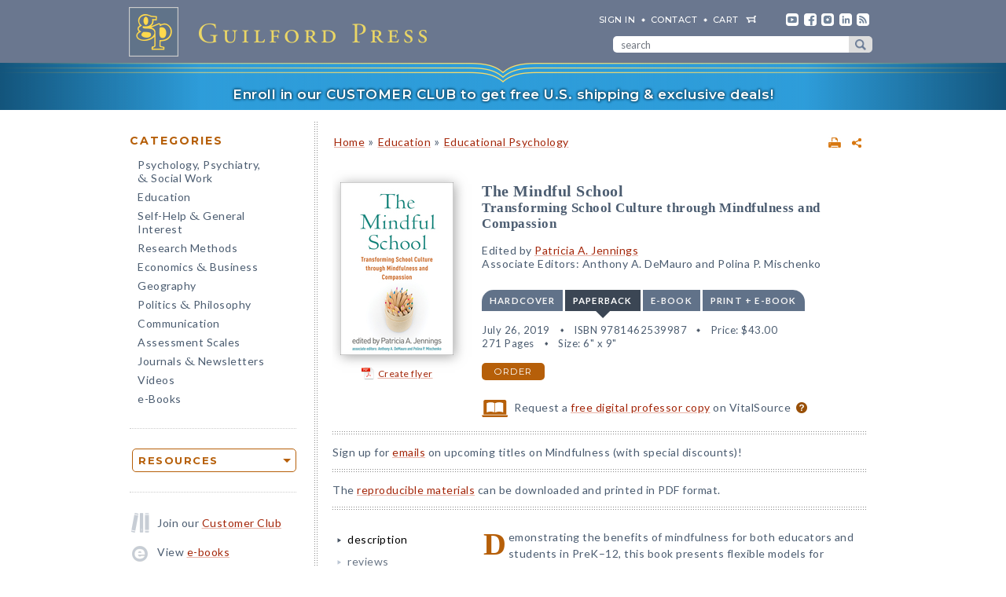

--- FILE ---
content_type: text/html; charset=UTF-8
request_url: https://www.cms.guilford.com/books/The-Mindful-School/DeMauro-Mischenko/9781462539987
body_size: 18805
content:
<!DOCTYPE html>
<!--[if IE 8 ]>    <html lang="en-US" class="ie8"> <![endif]-->
<!--[if IE 9 ]>    <html lang="en-US" class="ie9"> <![endif]-->
<!--[if (gt IE 9)|!(IE)]><!--> <html lang="en-US" class="responsive-html"> <!--<![endif]-->
<head>
	<title>The Mindful School: Transforming School Culture through Mindfulness and Compassion</title>
	<meta charset="UTF-8">
	<meta name="viewport" content="width=device-width, initial-scale=1">
	<meta http-equiv="X-UA-Compatible" content="IE=edge">
	
		<META name="description" content="Demonstrating the benefits of mindfulness for both educators and students in PreK–12, this book presents flexible models for implementing and sustaining schoolwide initiatives. Compelling case studies show how mindfulness practices can enhance students' academic and social–emotional functioning as well as teacher effectiveness.">
	<META name="keywords" content="body scan, breathing exercises, buddhism, classes, classrooms, counseling, curriculum, emotional disorders, groups, guided meditations, interventions, journaling, kids, mindfullness, mindfulness meditation, mindfulness training, practices, professional development, programs, psychotherapists, psychotherapy, relaxation techniques, school leadership, school-based, schoolchildren, schools, schoolwide programs, self-compassion, social-emotional learning, stress management, students, teachers, teaching, teenagers, teens, yoga">
		<meta property="og:image" content="https://www.guilford.com/covers/9781462539987.jpg">
		<meta property="og:image:width" content="144">
		<meta property="og:image:height" content="220">
	<meta property="og:description" content="Demonstrating the benefits of mindfulness for both educators and students in PreK–12, this book presents flexible models for implementing and sustaining schoolwide initiatives. Compelling case studies show how mindfulness practices can enhance students' academic and social–emotional functioning as well as teacher effectiveness.">
	<meta property="og:title" content="The Mindful School: Transforming School Culture through Mindfulness and Compassion">
	<meta property="og:url" content="https://www.guilford.com/books/The-Mindful-School/DeMauro-Mischenko/9781462539987">


	<meta property="og:site_name" content="Guilford Press">
<!-- meta_extra -->
	<link rel="apple-touch-icon" sizes="57x57" href="/apple-touch-icon-57x57.png?v=2">
	<link rel="apple-touch-icon" sizes="60x60" href="/apple-touch-icon-60x60.png?v=2">
	<link rel="apple-touch-icon" sizes="72x72" href="/apple-touch-icon-72x72.png?v=2">
	<link rel="apple-touch-icon" sizes="76x76" href="/apple-touch-icon-76x76.png?v=2">
	<link rel="apple-touch-icon" sizes="114x114" href="/apple-touch-icon-114x114.png?v=2">
	<link rel="apple-touch-icon" sizes="120x120" href="/apple-touch-icon-120x120.png?v=2">
	<link rel="apple-touch-icon" sizes="144x144" href="/apple-touch-icon-144x144.png?v=2">
	<link rel="apple-touch-icon" sizes="152x152" href="/apple-touch-icon-152x152.png?v=2">
	<link rel="apple-touch-icon" sizes="180x180" href="/apple-touch-icon-180x180.png?v=2">
	<link rel="icon" type="image/png" href="/favicon-32x32.png?v=2" sizes="32x32">
	<link rel="icon" type="image/png" href="/favicon-194x194.png?v=2" sizes="194x194">
	<link rel="icon" type="image/png" href="/favicon-96x96.png?v=2" sizes="96x96">
	<link rel="icon" type="image/png" href="/android-chrome-192x192.png?v=2" sizes="192x192">
	<link rel="icon" type="image/png" href="/favicon-16x16.png?v=2" sizes="16x16">
	<link rel="manifest" href="/manifest.json?v=2">
	<link rel="mask-icon" href="/safari-pinned-tab.svg?v=2" color="#6e8198">
	<meta name="msapplication-TileColor" content="#6e8198">
	<meta name="msapplication-TileImage" content="/mstile-144x144.png">
	<meta name="theme-color" content="#667a91">

	

	<link rel="stylesheet"  href="/css/style.min.css?df7d6fd7b9a5b230b7b6479d9c8cfb17" type="text/css" media="all">

	<script src="https://ajax.googleapis.com/ajax/libs/jquery/3.7.1/jquery.min.js"></script>
	<script src="/js/jquery.jcarousel.min.js"></script>

	<!-- Google tag (gtag.js) -->
	<script type="text/plain" data-category="analytics" data-service="Google Analytics" async data-src="https://www.googletagmanager.com/gtag/js?id=G-LF0PP30NBR"></script>
	<script type="text/plain" data-category="analytics" data-service="Google Analytics">
		window.dataLayer = window.dataLayer || [];
		function gtag(){dataLayer.push(arguments);}
		gtag('js', new Date());

		gtag('config', 'G-LF0PP30NBR', {
			
				"page_title": "The Mindful School: Transforming School Culture through Mindfulness and Compassion",
				"content_group": "product_page"
		});
		gtag('config', 'AW-1063409819');

		
gtag("event", "view_item", {
  currency: "USD",
  value: 43,
  items: [
		{
			item_id: "jennings",
			item_name: "The Mindful School: Transforming School Culture through Mindfulness and Compassion",
			item_list_name: "product-page",
			item_list_id: "product-page",
			item_category: "Education - Educational Psychology",
			price: 43
		}
	]
});

	</script>

	<!-- Pingdom RUM -->
	<script type="text/plain" data-category="analytics" data-service="Pingdom">
		var _prum = [['id', '527bf25fabe53d042d000000'],
			     ['mark', 'firstbyte', (new Date()).getTime()]];
		(function() {
		    var s = document.getElementsByTagName('script')[0]
		      , p = document.createElement('script');
		    p.async = 'async';
		    p.src = '//rum-static.pingdom.net/prum.min.js';
		    s.parentNode.insertBefore(p, s);
		})();
	</script>
	
	<!-- Hotjar -->
	<script type="text/plain" data-category="analytics" data-service="Hotjar">
		(function(h,o,t,j,a,r){
			h.hj=h.hj||function(){(h.hj.q=h.hj.q||[]).push(arguments)};
			h._hjSettings={hjid:3417520,hjsv:6};
			a=o.getElementsByTagName('head')[0];
			r=o.createElement('script');r.async=1;
			r.src=t+h._hjSettings.hjid+j+h._hjSettings.hjsv;
			a.appendChild(r);
		})(window,document,'https://static.hotjar.com/c/hotjar-','.js?sv=');
	</script>

    	
</head>

<body class="internal responsive no-js">
	<a class="skip-link" href="#main-content" tabindex="0">Skip to content</a>
	<header class="header-wrapper" role="banner">
		<div class="header">
			<a href="https://www.guilford.com" class="home" aria-label="go to homepage"></a>
			<nav role="navigation" aria-label="desktop-header-nav" class="header-inner">
				<ul>
					<li><a href="/sign-in" rel="nofollow">SIGN IN</a></li>
					<li><a href="/contact-guilford-press">Contact</a></li>
					<li id="last" class="cart"><a rel="nofollow" href="/view-cart">cart</a><span class="dropdown-toggle cart-icon inactive" aria-label="open cart dropdown"></span></li>
					<li class="social youtube first"><a href="https://www.youtube.com/user/guilfordpress" target="_blank"><img src="https://www.guilford.com//images/social/icon-header-youtube-retina.png" style="width:16px;height:16px;" alt="YouTube"></a></li>
					<li class="social fb"><a href="https://www.facebook.com/pages/Guilford-Press/27048010039" target="_blank"><img src="https://www.guilford.com//images/social/icon-header-facebook-retina.png" style="width:16px;height:16px;" alt="Facebook"></a></li>
					<li class="social instagram"><a href="https://www.instagram.com/guilfordpress/" target="_blank"><img src="https://www.guilford.com//images/social/icon-header-instagram-retina.png" style="width:16px;height:16px;" alt="Instagram"></a></li>
					<li class="social linkedin"><a href="https://www.linkedin.com/company/guilford-publications" target="_blank"><img src="https://www.guilford.com//images/social/icon-header-linkedin-retina.png" style="width:16px;height:16px;" alt="LinkedIn"></a></li>
					<li class="social rss last"><a href="https://guilfordjournals.com/rss" target="_blank"><img src="https://www.guilford.com//images/social/icon-header-rss-retina.png" style="width:16px;height:16px;" alt="RSS"></a></li>
				</ul>

				<form id="search-form" method="get" action="/search" class="header-search" role="search" aria-label="desktop-search">
					<div class="search-input-wrapper">
						<input type="text" placeholder="search" class="search-input" id="header-search-input" name="pattern" aria-label="search" required><button class="search-submit" aria-label="submit search">submit search</button>
					</div>
				</form>
			</nav>
			<nav role="navigation" aria-label="mobile-header-nav" class="header-inner-mobile">
				<div class="cart-overlay-container">
					<a href="/view-cart"><img src="https://www.guilford.com//images/glyphicons-cart-2x.png" id="cart-glyph" alt="cart glyph"></a>
					
				</div>
				<img src="https://www.guilford.com//images/glyphicons-search-2x.png" id="search-glyph" alt="search glyph" tabindex="0" class="dropdown-toggle">
				<img src="https://www.guilford.com//images/glyphicons-menu-2x.png" id="menu-glyph" alt="menu-glyph" tabindex="0" class="dropdown-toggle">
			</nav>
		</div>
		<nav class="header-mobile-menu-container" role="navigation" aria-label="mobile-nav-menu">
			<div class="header-mobile-menu">
				<div class="arrow-up"></div>
				<ul>
					<li class="submenu"><a class="mobile-categories-link menu-button inactive" tabindex="0">Browse Categories</a>
						<ul>
							<li><a href="/browse/psychology-psychiatry-social-work">Psychology, Psychiatry, <span class="amp amp-menu">&amp;</span> Social Work</a></li>
							<li><a href="/browse/education">Education</a></li>
							<li><a href="/browse/self-help-general-interest">Self-Help <span class="amp amp-menu">&amp;</span> General Interest</a></li>
							<li><a href="/browse/research-methods">Research Methods</a></li>
							<li><a href="/browse/economics-business">Economics <span class="amp amp-menu">&amp;</span> Business</a></li>
							<li><a href="/browse/geography">Geography</a></li>
							<li><a href="/browse/politics-philosophy">Politics <span class="amp amp-menu">&amp;</span> Philosophy</a></li>
							<li><a href="/browse/communication">Communication</a></li>
							<li><a href="/browse/assessment-scales">Assessment Scales</a></li>
							<li><a href="/browse/journals-newsletters">Journals <span class="amp amp-menu">&amp;</span> Newsletters</a></li>
							<li><a href="/browse/videos">Videos</a></li>
							<li><a href="/e-books">e-Books</a></li>
						</ul>
					</li>
					<li class="submenu"><a class="mobile-resources-link menu-button inactive" tabindex="0">Browse Resources</a>
						<ul>
							<li><a href="/ordering-information">Ordering Information</a></li>
							<li><a href="/journals-newsletters/renew">Renew a Subscription</a></li>
							<li><a href="/offers">Special Offers</a></li>
							<li><a href="/professors">For Professors</a></li>
							<li><a href="/teachers-schools">For Teachers &amp; Schools</a></li>
							<li><a href="/student-discount">For Students</a></li>
							<li><a href="/authors">For Authors</a></li>
							<li><a href="/resellers">For Resellers</a></li>
							<li><a href="/librarians">For Librarians</a></li>
							<li><a href="/treating-military-clients">For Treating Military Clients</a></li>
							<li><a href="/conference-calendar">Conference Calendar</a></li>
							<li><a href="/publicity">Publicity</a></li>
							<li><a href="/mhe-resources">Free Chapters, Tips, & Tools</a></li>
							<li><a href="/meet-authors">Meet our Authors</a></li>
							<li><a href="/permissions">Permissions</a></li>
							<li><a href="/rights-and-translations">Foreign Rights</a></li>
							<li><a href="/CE-credits">CE Credits</a></li>
							<li><a href="/employment-opportunities">Employment Opportunities</a></li>
							<li><a href="/freelance-opportunities">Freelance Opportunities</a></li>
						</ul>
					</li>
					<li class="link"><a href="/contact-guilford-press" class="menu-button">Contact Us</a></li>
					<li class="link"><a href="/sign-in" class="menu-button">Sign In</a></li>
					<li class="link"><a href="/emails" class="menu-button">emails</a></li>
					<li class="link"><a href="/e-books" class="menu-button">e-books</a></li>
					<li class="link"><a href="/new-releases" class="menu-button">new releases</a></li>
					<li class="link"><a href="/request-catalogs" class="menu-button">catalogs</a></li>
					<li class="link"><a href="/bestsellers" class="menu-button">bestsellers</a></li>
				</ul>			
			</div>
		</nav>
		<div class="header-mobile-search-container" role="search" aria-label="mobile-search">
			<div class="header-mobile-search">
				<div class="arrow-up"></div>
				<form id="search-form-mobile" method="get" action="/search" class="header-search">
					<label for="header-search-input-mobile">Search</label>
					<input type="text" placeholder="" class="search-input" id="header-search-input-mobile" name="pattern" aria-label="search input" required>
					<button class="search-submit" aria-label="submit search"><span class="arrow-right"></span></button>
				</form>
			</div>
		</div>
	</header>

	<div class="top-banner-alert internal-promotion" tabindex="0" data-promovariant="customer-club-ribbon" data-promoname="Customer Club Ribbon" data-promoid="customer-club">
		<a href="/club" class="banner-inner">
			Enroll in our CUSTOMER CLUB to get free U.S. shipping &amp; exclusive deals!
		</a>
	</div>

	<div class="content clearfix">
		<nav class="sidebar" role="navigation" aria-label="desktop-main-nav">
			<h2 class="categories-header">Categories</h2>
			<ul class="categories">
				<li><a href="/browse/psychology-psychiatry-social-work">Psychology, Psychiatry, <br><span class="amp amp-menu">&amp;</span> Social Work</a></li>
				<li><a href="/browse/education">Education</a></li>
				<li><a href="/browse/self-help-general-interest">Self-Help <span class="amp amp-menu">&amp;</span> General Interest</a></li>
				<li><a href="/browse/research-methods">Research Methods</a></li>
				<li><a href="/browse/economics-business">Economics <span class="amp amp-menu">&amp;</span> Business</a></li>
				<li><a href="/browse/geography">Geography</a></li>
				<li><a href="/browse/politics-philosophy">Politics <span class="amp amp-menu">&amp;</span> Philosophy</a></li>
				<li><a href="/browse/communication">Communication</a></li>
				<li><a href="/browse/assessment-scales">Assessment Scales</a></li>
				<li><a href="/browse/journals-newsletters">Journals <span class="amp amp-menu">&amp;</span> Newsletters</a></li>
				<li><a href="/browse/videos">Videos</a></li>
				<li><a href="/e-books">e-Books</a></li>
			</ul>
			
			<div class="res-container">
				<div class="dropdown-select-group full-width" name="search-sort-by">
					<button type="button" class="btn-select btn btn-lg orange border"><strong>Resources</strong></button>
					<div class="dropdown-select-options">
						<a href="/ordering-information">Ordering Information</a>
						<a href="/journals-newsletters/renew">Renew a Subscription</a>
						<a href="/offers">Special Offers</a>	
						<a href="/professors">For Professors</a>
						<a href="/teachers-schools">For Teachers &amp; Schools</a>
						<a href="/student-discount">For Students</a>
						<a href="/authors">For Authors</a>
						<a href="/resellers">For Resellers</a>
						<a href="/librarians">For Librarians</a>
						<a href="/treating-military-clients">Treating Military Clients</a>
						<a href="/conference-calendar">Conference Calendar</a>
						<a href="/publicity">Publicity</a>
						<a href="/mhe-resources">Free Chapters, Tips, & Tools</a>
						<a href="/meet-authors">Meet our Authors</a>
						<a href="/permissions">Permissions</a>
						<a href="/rights-and-translations">Foreign Rights</a>
						<a href="/CE-credits">CE Credits</a>
						<a href="/employment-opportunities">Employment</a>
						<a href="/freelance-opportunities">Freelance Opportunities</a>
					</div>
				</div>
			</div>

			<div class="icon-box icon-club">Join our <a href="/club">Customer Club</a></div>
			<div class="icon-box icon-ebooks">View <a href="/e-books">e-books</a></div>
			<div class="icon-box icon-bestsellers">Browse our <a href="/bestsellers">bestsellers</a></div>
			<div class="icon-box icon-marketing-emails">Sign up for <a href="/emails">emails</a></div>
			<div class="icon-box icon-catalog">Request <a href="/request-catalogs">our catalogs</a></div>
			<div class="icon-box icon-new-releases">See our <a href="/new-releases">new releases</a></div>
			
		</nav>
		<main class="inner" id="main-content" role="main" tabindex="-1">
<!-- begin main -->
			<div class="product-header-container">
	<div class="toplinks">
	<div id="print-link-container"><a rel="nofollow" href="/books/The-Mindful-School/DeMauro-Mischenko/9781462539987/print" class="print-page" target="_blank"><img src="https://www.guilford.com/images/printer-2x.gif" alt="printer"></a><span class="print-link-tooltip">Print</span></div>&nbsp; &nbsp; 	
		<div class="share-widget-container" style="display:inline-block; float:right;">
			<a id="share-by-name" class="share-parent dropdown-toggle" data-name="jennings" tabindex="0"><img src="https://www.guilford.com/images/share-widget.png" width="12" height="12" alt="share"></a>
		</div>
		
	<div id="product-share-preview" style="display: none;"><!-- SHARE_PREVIEW --><table align="center" border="0" cellpadding="0" cellspacing="0" style="width:100%;color:#4B5C70; font-family:Verdana, Arial, Helvetica, sans-serif; font-size:13px; letter-spacing:normal;" width="100%">
		<tr>
			<!-- COVER -->
			<td align="center" class="product-cover-container" style="width:137px;padding:0 44px 5px 0; vertical-align:top;" valign="top" width="137">
				<!-- TAGLINE COPY -->
				<div style="font-weight:bold; font-size:11px; color:#b65f09;padding-bottom:7px;margin-right:7px;">
				
	
		
		
		
		
		
		
				</div>
				<!-- END TAGLINE COPY -->
				
				<a href="https://www.guilford.com/books/The-Mindful-School/DeMauro-Mischenko/9781462539987?utm_source=share-email&utm_medium=social&utm_campaign=share-widget" target="_blank"><img src="https://www.guilford.com/covers/9781462539987.jpg" height="199" width="130" alt="The Mindful School - Edited by Patricia A. JenningsAssociate Editors: Anthony A. DeMauro and Polina P. Mischenko" vspace="3" border="0" style="margin:7px 7px 7px 0; -webkit-box-shadow: 2px 2px 14px 0 rgba(128,128,128,0.7); -moz-box-shadow: 2px 2px 14px 0 rgba(128,128,128,0.7); box-shadow: 2px 2px 14px 0 rgba(128,128,128,0.7);"></a>
			</td>
			<!-- END COVER -->
			<td align="left" class="description" style="width:99%;padding:0 0 5px 0px;font-size:14px;" valign="center">
				<font color="#4B5C70"><b><a class="product-title" href="https://www.guilford.com/books/The-Mindful-School/DeMauro-Mischenko/9781462539987?utm_source=share-email&utm_medium=social&utm_campaign=share-widget" style="color: #a42609; font-size:17px;" target="_blank">The Mindful School</a></b>
				<!-- SUBTITLE -->
				<a href="https://www.guilford.com/books/The-Mindful-School/DeMauro-Mischenko/9781462539987?utm_source=share-email&utm_medium=social&utm_campaign=share-widget" style="color: #a42609;" target="_blank"><br>Transforming School Culture through Mindfulness and Compassion</a>
				<!-- END SUBTITLE -->
				<br><br>					
				<i class="authors">Edited by <a href="https://www.guilford.com/author/Patricia-A-Jennings" style="color:#a42609" target="_blank">Patricia A. Jennings</a><BR>Associate Editors: Anthony A. DeMauro and Polina P. Mischenko</i></font> 

			</td>
		</tr>
		<tr>
			<td class="description" colspan="2" style="padding:10px 0 0 0;font-size:14px;">
			<!-- DESCRIPTION -->
			Demonstrating the benefits of mindfulness for both educators and students in PreK–12, this book presents flexible models for implementing and sustaining schoolwide initiatives.
			
			&nbsp;&nbsp; <a href="https://www.guilford.com/books/The-Mindful-School/DeMauro-Mischenko/9781462539987?utm_source=share-email&utm_medium=social&utm_campaign=share-widget"  style="color: #a42609;font-size:11px;" target="_blank">read more &#187;</a>
			<!-- END DESCRIPTION -->
			</td>
		</tr>
	</table><!-- END SHARE_PREVIEW --></div>
	</div>

	<div class="page-header product-header"><p class="breadcrumb"><a HREF="/">Home</a> <span class="small">&#187;</span> <A HREF="/browse/education">Education</A> 
<span class="small">&#187;</span> <A HREF="/browse/education/educational-psychology">Educational Psychology</A> 
</div>
</div>


<div class="page-product">

	<!-- begin biblio -->
	<div id="biblio" class="nojs2">

		<!-- begin cover -->
		<div class="cover">
		
		
		
		
		
		
		<a id="coverPopupButton" tabindex="0" class="norm_link"><IMG SRC="https://www.guilford.com/covers/9781462539987.jpg" class="dropshadow-cover" ALT="Product Cover"></a>
		<!-- begin flyer or librarian link --><div id="flyer-link-container"><a rel="nofollow" href="https://www.guilford.com/create-flyer/jennings" class="create-flyer"><img src="https://www.guilford.com/images/flyer_icon.jpg" id="create-flyer-img" alt="PDF flyer" width="16" height="16" border="0" style="margin:2px 5px 5px 0;vertical-align:middle" />Create flyer</a></div><!-- end flyer or librarian link -->
		
		
		</div>
		<!-- end cover -->

		<div class="biblio">
		
		<h1 class="title">The Mindful School</h1>
		<!-- SUBTITLE -->
		<h2 class="subtitle">Transforming School Culture through Mindfulness and Compassion</h2>
		<!-- END SUBTITLE -->
		<h3 class="author">Edited by <a href="/author/Patricia-A-Jennings">Patricia A. Jennings</a><BR>Associate Editors: Anthony A. DeMauro and Polina P. Mischenko</h3>
		
		<!-- begin INFO -->
			<div class="format-title-container"><span tabindex="0" class="format-title" data-format="1">Hardcover</span><span tabindex="0" class="format-title active" data-format="2">Paperback</span><span tabindex="0" class="format-title" data-format="3">e-book</span><span tabindex="0" class="format-title" data-format="4">print + e-book</span></div>  <div class="format four-formats" id="format-1"><div><span class="nojs-binding">Hardcover</span><div class="details">July 11, 2019</div> <div class="details">ISBN 9781462540020</div> <span class="price">Price: <!---->$65.00</span> <br><div class="details">271 Pages</div> <div class="details">Size: 6" x 9"</div> </div><a rel="nofollow" href="/add-to-cart/9781462540020/$65.00/The+Mindful+School:+Transforming+School+Culture+through+Mindfulness+and+Compassion+(Hardcover)" class="btn btn-md orange">order</a></div><div class="format four-formats active" id="format-2"><div><span class="nojs-binding">Paperback</span><div class="details">July 26, 2019</div> <div class="details">ISBN 9781462539987</div> <span class="price">Price: <!---->$43.00</span><br><div class="details">271 Pages</div> <div class="details">Size: 6" x 9"</div> </div><a rel="nofollow" href="/add-to-cart/9781462539987/$43.00/The+Mindful+School:+Transforming+School+Culture+through+Mindfulness+and+Compassion+(Paperback)" class="btn btn-md orange">order</a></div> <div class="format four-formats" id="format-3"><div><span class="nojs-binding" title="PDF e-Book">e-book</span><div class="details">June 11, 2019</div> <div class="details">PDF and ePub <a style="cursor:pointer" class="ebook-question-mark" tabindex="0">?</a></div> <span class="price">Price: <!---->$43.00</span> <br><div class="details">271 Pages</div> </div><a rel="nofollow" href="/add-to-cart/9781462539994/$43.00/The+Mindful+School:+Transforming+School+Culture+through+Mindfulness+and+Compassion+(e-Book)" class="btn btn-md orange">order</a></div> <script src="/js/ebooks_popup.js?1689725581"></script><div class="format four-formats" id="format-4"><div><span class="nojs-binding">print + e-book</span> <div class="details">Paperback + e-Book (PDF and ePub) <a style="cursor:pointer" class="ebook-question-mark">?</a></div> <span class="price">Price: <strike>$86.00</strike> <strong>$51.60</strong></span><br><div class="details">271 Pages</div></div><a rel="nofollow" href="/add-to-cart/9781462539987E/$86.00--$51.60/The+Mindful+School:+Transforming+School+Culture+through+Mindfulness+and+Compassion+(Print+%252B+e-Book)" class="btn btn-md orange">order</a></div><script type="text/javascript">$('.nojs2').removeClass('nojs2');</script>
			
			
		<!-- end INFO -->

		<!-- begin PREMIUM_RESOURCES -->
			
		<!-- end PREMIUM_RESOURCES -->

		<!-- begin AUDIBLE_LINK -->
			
		<!-- end AUDIBLE_LINK -->

		<!-- begin PACKAGE_INFO -->
			
		<!-- end PACKAGE_INFO -->

		<!-- begin GPJOURNALS -->
			
		<!-- end GPJOURNALS -->

		<!-- begin ASSOC -->
			
		<!-- end ASSOC -->

		<!-- begin EBOOK -->
			
		<!-- end EBOOK -->

		<!-- begin VITALSOURCE_LINK -->
			<div class="biblio_addendum"><span class="vitalsource-link"><span class="vitalsource-link-text"><img src="https://www.guilford.com//images/professor-copy-icon-web.svg" alt="professor copy" style="height:22px; width:auto; vertical-align:middle; padding-right:5px;"> Request a <a href="https://sampling.vitalsource.com/educators/textbooks?term=9781462540013" target="_blank">free digital professor copy</a> on VitalSource <a href="/professors" style="cursor:pointer" class="professor-copy-question-mark" tabindex="0">?</a></span></span></div>
		<!-- end VITALSOURCE_LINK -->

		<!-- begin CONTENT_TAGLINE -->
			
		<!-- end CONTENT_TAGLINE -->

		<!-- begin ETC_INFO -->
			
		<!-- end ETC_INFO -->

		<!-- begin DISCOUNT -->
			
		<!-- end DISCOUNT -->

		<!-- begin no cover flyer or librarian link -->
		<!-- end no cover flyer or librarian link -->

		</div> <!-- end info -->
	</div>
	<!-- end biblio -->

	<hr>

	<div id="etc">
			
	<!-- begin VIDLINK -->
			
	<!-- end VIDLINK -->

	<!-- begin EDITION -->
			
	<!-- end EDITION -->

	<!-- begin ETC -->
			
	<!-- end ETC -->

	<!-- begin ETC2 -->
			
	<!-- end ETC2 -->

	<!-- begin ETC3 -->
			
	<!-- end ETC3 -->

	<!-- begin AOTM -->
			
	<!-- end AOTM -->

	<!-- begin MARKETING_EMAIL -->
			Sign up for <a href="/emails/subject/mindfulness">emails</a> on upcoming titles on Mindfulness (with special discounts)!
<hr>
	<!-- end MARKETING_EMAIL -->

	<!-- begin USABLE_FORMS -->
			The <a href="/jennings-forms" >reproducible materials</a> can be downloaded and printed in PDF format.
<hr>
	<!-- end USABLE_FORMS -->

	<!-- begin ONLINE -->
			
	<!-- end ONLINE -->
	</div>

	<div id="prodinfo" class="product-info-main">
		<div id="moreinfo">
			<!-- begin 'more info' sections -->
			<ul class="menu">
				<li><a href="/books/The-Mindful-School/DeMauro-Mischenko/9781462539987/summary" class="current">description</a>
<!-- section SUMMARY
<div id="description"><span class="initcap" >D</span>emonstrating the benefits of mindfulness for both educators and students in PreK–12, this book presents flexible models for implementing and sustaining schoolwide initiatives. Compelling case studies show how mindfulness practices can enhance students' academic and social–emotional functioning as well as teacher effectiveness. Chapters review the evidence base for available programs, reflect on lessons learned in real schools, and provide guidance for planning and decision making. The roles of school leaders, teachers, counselors, and parents in creating a more supportive and compassionate school climate are discussed. Also described are innovative approaches to professional development and preservice teacher training.</div>
-->
</li>
				<li><a href="/books/The-Mindful-School/DeMauro-Mischenko/9781462539987/reviews">reviews</a>
<!-- section REVIEWS
“<i>The Mindful School</i> presents us with an abundance of information on school transformation that is both refreshing and hopeful….Transforming school culture through mindfulness and compassion will not happen overnight. This book provides a wonderful basis for you to review the evidence and reflect upon case studies that demonstrate the benefits of mindfulness for educators, parents, and students preK–12.”<br><img src="https://www.guilford.com/images/new/spacer.gif" height="6" width="1"><br><span class="small"><b>—<i>NASP Communiqué</i></b></span><br><br><br>

“An excellent resource for teachers, parents, administrators, policymakers, and any stakeholder invested in education….This book marries current, evidence-based content and models with highly practical information and case studies that render this compendium useful for a variety of professionals and laypeople. The description of the various roles that different professions (e.g., school counselors) may hold while integrating mindfulness into school systems provides a compelling vision for a school environment characterized by compassion, support, and mindfulness. The book is filled with strategies, wisdom, and knowledge to allow individuals to apply the models and programs that are desperately needed in today’s schools. Here, school-based professionals will benefit from the decades of research and clinical experience from leading scholars and professionals in the field. Further, readers will emerge with a comprehensive understanding of the proposed transformation while receiving concrete information about the next steps he or she can take regardless of their role within the school system. This authentic collection of chapters from leading educational mindfulness scholars should be considered required reading for any school-based personnel seeking to implement mindfulness-based practices effectively into the contemporary school system.”<br><img src="https://www.guilford.com/images/new/spacer.gif" height="6" width="1"><br><span class="small"><b>—<i>Mindfulness</i></b></span><br><br><br>

“A powerful compendium of wisdom, strategies, and practical approaches to bringing resilience and well-being into the culture and curriculum of contemporary schools. Chapter by chapter, the contributors to this fabulous book draw from their own direct pedagogical experience to share insights into how to transform the emotional and social intelligence of both teachers and students. Accessible and research supported, this book is a wonderful contribution for us all!”<br><img src="https://www.guilford.com/images/new/spacer.gif" height="6" width="1"><br><span class="small"><b>—Daniel J. Siegel, MD, Clinical Professor, UCLA School of Medicine; Executive Director, Mindsight Institute; author of <i>Aware</i></b></span><br><br><br>

“In my more than 20 years in school leadership, I have never run across a book with so much information on school transformation through the lens of mindfulness. This book is chock-full of research, case studies, and strategies. It is a guidepost that I will return to again and again.”<br><img src="https://www.guilford.com/images/new/spacer.gif" height="6" width="1"><br><span class="small"><b>—Lana Penley, MEd, Principal, Marysville School, Portland, Oregon</b></span><br><br><br>

“This book provides a compelling rationale for igniting and sustaining educational transformation through the integration of mindfulness- and compassion-based practices in schools. The exceptional contributors include well-established pioneers in the field alongside emerging scholars. Groundbreaking research is coupled with engaging case studies and practical strategies. A 'must read' for preservice and inservice teachers, school administrators, and teacher educators.”<br><img src="https://www.guilford.com/images/new/spacer.gif" height="6" width="1"><br><span class="small"><b>—Kimberly A. Schonert-Reichl, PhD, Department of Educational and Counselling Psychology, and Special Education, University of British Columbia, Canada</b></span><br><br><br>

“This is a jewel of a collection of practical, research-based tools for designing mindfulness-based programs for students as well as school staff. Evidence-based programs for a diversity of learners are presented by experts in the field. While acknowledging that mindfulness and compassion practices are not a panacea, the book shows how these programs can indeed make a significant contribution to meaningful school reform, shifting us toward a much-needed holistic educational approach.”<br><img src="https://www.guilford.com/images/new/spacer.gif" height="6" width="1"><br><span class="small"><b>—Rebecca Alber, EdD, Graduate School of Education and Information Studies, University of California, Los Angeles</b></span><br><br><br>

“A unique and welcome addition to the school-based mindfulness literature. This book will help close the gap between the intention to bring mindfulness into schools and the practice of creating this change. It is required reading for anyone who hopes to incorporate mindfulness into 21st-century educational systems.”<br><img src="https://www.guilford.com/images/new/spacer.gif" height="6" width="1"><br><span class="small"><b>—Joshua C. Felver, PhD, ABPP, Bronfenbrenner Center for Translational Research, Cornell University</b></span>
-->
</li>
				
				
				
				
				
				
				<li><a href="/books/The-Mindful-School/DeMauro-Mischenko/9781462539987/contents">table of contents</a>
<!-- section TOC
<b>I. Introduction</b><p>
<a href="/excerpts/jennings_ch1.pdf?t=1" target="_new">1. Where Are We Now? Where Are We Going?: Preparing Our Students for an Uncertain Future, Patricia A. Jennings, Anthony A. DeMauro, & Polina P. Mischenko</a> <img src="https://www.guilford.com//images/ribbon-sample.png" alt="sample" class="ribbon"> <p>
2. A Selective Review of Mindfulness Training Programs for Children and Adolescents in School Settings, Rebecca N. Baelen, Michael V. Esposito, & Brian M. Galla<p>
<b>II. Examining Roles and Responsibilities for School Transformation<p></b>
3. Turn and Listen: Strengthening Compassion and Leadership in the Adult Community in Schools, Pamela Seigle, Chip Wood, & Lisa Sankowski<p>
4. Modeling Mindfulness: Principal Leadership and Development for Personal and Organizational Growth, Eleanor Drago-Severson & Jessica Blum-DeStefano<p>
5. Embodied Teacher Mindfulness in the Classroom: The Calm, Clear, Kind Framework, Cynthia Taylor, Patricia A. Jennings, Alexis Harris, Deborah L. Schussler, & Robert W. Roeser<p>
6. Cultivating Passion for Practicing and Teaching Mindfulness: A Multiple-Case Study of Compassionate School Project Teachers, Polina P. Mischenko & Patricia A. Jennings<p>
7. The School Counselor: Change Agent and Collaborator for Holistic Student Well-Being, Rebecca L. Tadlock-Marlo & Meghan Damler<p>
8. Creating Mindful and Compassionate Schools: Including Parents as Partners, J. Douglas Coatsworth, Melissa Ward George, & Aimee Kleisner Walker<p>
<b>III. Looking to the Future<p></b>
9. Finding Peace in Chaos: Mindfully Prepared Public School Teachers, Richard C. Brown & Elizabeth Grassi<p>
10. Being in School Transformation: Toward Equity and Social Justice, Velma L. Cobb<p>
Index
-->
</li>
				<li><a href="/excerpts/jennings_ch1.pdf?t=1" target="_new">sample chapter</a>
</li>
				
				
				<li><a href="/books/The-Mindful-School/DeMauro-Mischenko/9781462539987/editor">about the editor</a>
<!-- section ABOUTE
<a href="/author/Patricia-A-Jennings">Patricia A. Jennings</a>, PhD, is Professor of Education in the School of Education and Human Development at the University of Virginia. She is an internationally recognized leader in the fields of social–emotional learning and mindfulness in education. Dr. Jennings received the Cathy Kerr Award for Courageous and Compassionate Science from the Mind and Life Institute and has been cited by Mindful magazine as one of "Ten Mindfulness Researchers You Should Know." She has published on topics including mindfulness for teachers and compassionate teaching. She spent over 22 years as a teacher, school director, and teacher educator.<BR>
<BR>
Anthony A. DeMauro, PhD, is Associate Director of Dalai Lama Fellows and Assistant Director of Student Initiatives at the Contemplative Sciences Center of the University of Virginia. In these roles, he works with young leaders around the world and university students to deepen connections to themselves and others through contemplation and holistic approaches to well-being. Dr. DeMauro’s scholarly work, emerging from years of experience in K–12 schools, focuses on how teachers’ personal mindfulness practices influence their teaching practices. He has taught courses in classroom management and mindfulness for preservice and inservice teachers. Additionally, Dr. DeMauro delivers professional development programs to educators through Cultivating Awareness and Resilience in Education and cofacilitates mindfulness retreats for teenagers with Inward Bound Mindfulness Education.<BR>
<BR>
Polina P. Mischenko, MEd, is a doctoral candidate in the School of Education and Human Development at the University of Virginia. She conducts research on the experiences of teachers delivering mindfulness-based curricula and on approaches to teaching mindfulness in elementary school settings. She also facilitates mindfulness-based programs and workshops for school faculty and students, and assists local organizations and school districts with their mindfulness-based initiatives. Ms. Mischenko has worked in school settings and education organizations in the United States, Russia, Spain, and Switzerland.
-->
</li>
				
				<li><a href="/books/The-Mindful-School/DeMauro-Mischenko/9781462539987/contributors">contributors</a>
<!-- section CONTRIB
<b><b>Rebecca N. Baelen</b>,</b> MSEd, Education Policy Division, Graduate Schoolof Education, University of Pennsylvania, Philadelphia, Pennsylvania<BR>
<BR>
<b><b>Jessica Blum-DeStefano</b></b>, PhD, Education Leadership, Bank Street GraduateSchool of Education, New York, New York<BR>
<BR>
<b><b>Richard C. Brown</b></b>, MA, Contemplative Education Department,Naropa University, Boulder, Colorado<BR>
<BR>
<b><b>J. Douglas Coatsworth</b></b>, PhD, Department of Human Development and FamilyStudies, Colorado State University, Fort Collins, Colorado<BR>
<BR>
<b><b>Velma L. Cobb</b></b>, EdD, Lander Center for Educational Research, Graduate Schoolof Education, Touro College, New York, New York<BR>
<BR>
<b><b>Meghan Damler</b></b>, MS, Crestwood School, Paris Community Unit School District4, Paris, Illinois<BR>
<BR>
<b><b>Anthony A. DeMauro</b></b>, PhD, Contemplative Sciences Center, Universityof Virginia, Charlottesville, Virginia<BR>
<BR>
<b><b>Eleanor Drago-Severson</b></b>, EdD, Education Leadership and Adult Learningand Leadership, Teachers College, Columbia University, New York,New York<BR>
<BR>
<b><b>Michael V. Esposito</b></b>, MA, Department of Psychology, University of Pittsburgh,Pittsburgh, Pennsylvania<BR>
<BR>
<b><b>Brian M. Galla</b></b>, PhD, Department of Psychology, University of Pittsburgh,Pittsburgh, Pennsylvania<BR>
<BR>
<b><b>Melissa W. George</b></b>, PhD, Department of Human Development and FamilyStudies, Colorado State University, Fort Collins, Colorado<BR>
<BR>
<b><b>Elizabeth Grassi</b></b>, PhD, Department of Education, Regis University, Denver, Colorado<BR>
<BR>
<b><b>Alexis Harris</b></b>, PhD, Youth-Nex Center, Research Faculty, Curry School of Education and Human Development, University of Virginia, Charlottesville, Virginia<BR>
<BR>
<b><b>Patricia A. Jennings</b></b>, PhD, Department of Curriculum, Instruction, and Special Education, School of Education and Human Development, University of Virginia, Charlottesville, Virginia<BR>
<BR>
<b><b>Polina P. Mischenko</b></b>, EdM, Department of Curriculum, Instruction, and Special Education, School of Education and Human Development, University of Virginia, Charlottesville, Virginia<BR>
<BR>
<b><b>Robert W. Roeser</b></b>, PhD, Department of Human Development and Family Studies, College of Health and Human Development, The Pennsylvania State University, University Park, Pennsylvania<BR>
<BR>
<b><b>Lisa Sankowski</b></b>, EdM, Center for Courage and Renewal Northeast, Wellesley College, Wellesley, Massachusetts<BR>
<BR>
<b><b>Deborah L. Schussler</b></b>, PhD, Department of Education Policy Studies, College of Education, The Pennsylvania State University, University Park, Pennsylvania<BR>
<BR>
<b><b>Pamela Seigle</b></b>, MS, Center for Courage and Renewal Northeast, Wellesley College, Wellesley, Massachusetts<BR>
<BR>
<b><b>Rebecca L. Tadlock-Marlo</b></b>, PhD, Department of Counseling and Higher Education, Eastern Illinois University, Charleston, Illinois<BR>
<BR>
<b><b>Cynthia Taylor</b></b>, PhD, Department of Psychology, Portland State University, Portland, Oregon<BR>
<BR>
<b><b>Aimee Kleisner Walker</b></b>, PhD, Department of Human Development and Family Studies, Colorado State University, Fort Collins, Colorado<BR>
<BR>
<b><b>Chip Wood</b></b>, MSW, Center for Courage and Renewal Northeast, Wellesley College, Wellesley, Massachusetts
-->
</li>
				<li><a href="/books/The-Mindful-School/DeMauro-Mischenko/9781462539987/audience">audience</a>
<!-- section AUDIENCE
School professionals working with children ages 4–17 (grades PreK–12), including principals and other administrators, school counselors and psychologists, teachers, and intervention specialists; teacher educators and graduate students.
-->
</li>
				
				
				<li><a href="/books/The-Mindful-School/DeMauro-Mischenko/9781462539987/course-use">course use</a>
<!-- section COURSE_USE
May serve as a supplemental text in graduate-level courses.
-->
</li>
				
				
				<li><a href="https://www.guilford.com/jennings-forms">reproducible materials</a>
</li>
				
				
				
				
				
				
				
				
				
				
				
				

				

<div class="google-preview">
                <div id="google-preview-btn" tabindex="0">
				<script type="text/javascript" src="https://books.google.com/books/previewlib.js"></script>
				<script>GBS_setViewerOptions({showLinkChrome: false});</script>
				<script type="text/javascript">
				GBS_insertPreviewButtonPopup('ISBN:9781462539987');
			</script>
                </div>
				</div>
				
				<div class="google-preview-mobile" style="display: none;">
				<script type="text/javascript">
				GBS_insertPreviewButtonLink('ISBN:9781462539987');
				</script>
				</div>
				
			</ul>
			<!-- end 'more info' sections -->
		</div>

		<a name="copy"></a><div class="product-desc" id="display">
		<!-- begin copy -->
			<div id="description"><span class="initcap" >D</span>emonstrating the benefits of mindfulness for both educators and students in PreK–12, this book presents flexible models for implementing and sustaining schoolwide initiatives. Compelling case studies show how mindfulness practices can enhance students' academic and social–emotional functioning as well as teacher effectiveness. Chapters review the evidence base for available programs, reflect on lessons learned in real schools, and provide guidance for planning and decision making. The roles of school leaders, teachers, counselors, and parents in creating a more supportive and compassionate school climate are discussed. Also described are innovative approaches to professional development and preservice teacher training.</div>
		<!-- end copy -->
		</div>
	</div> <!-- end prodinfo -->
	
				<div class="recommendations text-left">
					<hr class="underline">
					<h1>You May Also Be Interested In</h1>
					<div class="jcarousel-wrapper-small page-category clearfix"><span class="v-wrap nojs-hide carousel-interact" tabindex="0" aria-label="previous"><div class="v-box back jcarousel-control-prev-cat jcarousel-control"> </div></span><div class="jcarousel"><ul><li><div class="featured-title"><a href="/books/The-Mindfulness-Matters-Program-for-Children-and-Adolescents/Semple-Willard/9781462539307?recommend=product-page" class="trackable-product-view list-view" rel="nofollow" data-title="The Mindfulness Matters Program for Children and Adolescents: Strategies, Activities, and Techniques for Therapists and Teachers" data-prodid="semple" data-isbn="9781462539307" data-list="product-page-recommendations" data-subject-area="Psychology, Psychiatry, & Social Work - Mindfulness"><img src="https://www.guilford.com/covers/9781462539307.jpg" class="dropshadow-animate" alt="The Mindfulness Matters Program for Children and Adolescents: Strategies, Activities, and Techniques for Therapists and Teachers"></a></div></li><li><div class="featured-title"><a href="/books/School-Based-Behavioral-Assessment/Chafouleas-Johnson-Riley-Tillman-Iovino/9781462545254?recommend=product-page" class="trackable-product-view list-view" rel="nofollow" data-title="School-Based Behavioral Assessment: Second Edition: Informing Prevention and Intervention" data-prodid="chafouleas" data-isbn="9781462545254" data-list="product-page-recommendations" data-subject-area="Psychology, Psychiatry, & Social Work - School Psychology"><img src="https://www.guilford.com/covers/9781462545254.jpg" class="dropshadow-animate" alt="School-Based Behavioral Assessment: Second Edition: Informing Prevention and Intervention"></a></div></li><li><div class="featured-title"><a href="/books/Mindfulness-and-Meditation-in-Trauma-Treatment/Lynn-Waelde/9781462548125?recommend=product-page" class="trackable-product-view list-view" rel="nofollow" data-title="Mindfulness and Meditation in Trauma Treatment: The Inner Resources for Stress Program" data-prodid="waelde" data-isbn="9781462548125" data-list="product-page-recommendations" data-subject-area="Psychology, Psychiatry, & Social Work - Mindfulness"><img src="https://www.guilford.com/covers/9781462548125.jpg" class="dropshadow-animate" alt="Mindfulness and Meditation in Trauma Treatment: The Inner Resources for Stress Program"></a></div></li><li><div class="featured-title"><a href="/books/Contemporary-Intellectual-Assessment/Flanagan-McDonough/9781462552030?recommend=product-page" class="trackable-product-view list-view" rel="nofollow" data-title="Contemporary Intellectual Assessment: Fourth Edition: Theories, Tests, and Issues" data-prodid="flanagan" data-isbn="9781462552030" data-list="product-page-recommendations" data-subject-area="Education - Educational Psychology"><img src="https://www.guilford.com/covers/9781462552030.jpg" class="dropshadow-animate" alt="Contemporary Intellectual Assessment: Fourth Edition: Theories, Tests, and Issues"></a></div></li><li><div class="featured-title"><a href="/books/Attachment/Thompson-Simpson-Berlin/9781462546022?recommend=product-page" class="trackable-product-view list-view" rel="nofollow" data-title="Attachment: The Fundamental Questions" data-prodid="thompson" data-isbn="9781462546022" data-list="product-page-recommendations" data-subject-area="Psychology, Psychiatry, & Social Work - Attachment"><img src="https://www.guilford.com/covers/9781462546022.jpg" class="dropshadow-animate" alt="Attachment: The Fundamental Questions"></a></div></li><li><div class="featured-title"><a href="/books/Play-Based-Interventions-Childhood-Anxieties-Fears-Phobias/Drewes-Schaefer/9781462534708?recommend=product-page" class="trackable-product-view list-view" rel="nofollow" data-title="Play-Based Interventions for Childhood Anxieties, Fears, and Phobias" data-prodid="drewes" data-isbn="9781462534708" data-list="product-page-recommendations" data-subject-area="Psychology, Psychiatry, & Social Work - Expressive Therapies"><img src="https://www.guilford.com/covers/9781462534708.jpg" class="dropshadow-animate" alt="Play-Based Interventions for Childhood Anxieties, Fears, and Phobias"></a></div></li><li><div class="featured-title"><a href="/books/Mindful-Movement-in-Psychotherapy/Paul-Salmon/9781462541829?recommend=product-page" class="trackable-product-view list-view" rel="nofollow" data-title="Mindful Movement in Psychotherapy" data-prodid="salmon" data-isbn="9781462541829" data-list="product-page-recommendations" data-subject-area="Psychology, Psychiatry, & Social Work - Mindfulness"><img src="https://www.guilford.com/covers/9781462541829.jpg" class="dropshadow-animate" alt="Mindful Movement in Psychotherapy"></a></div></li><li><div class="featured-title"><a href="/books/Self-Compassion-for-Parents/Susan-Pollak/9781462533091?recommend=product-page" class="trackable-product-view list-view" rel="nofollow" data-title="Self-Compassion for Parents: Nurture Your Child by Caring for Yourself" data-prodid="pollak2" data-isbn="9781462533091" data-list="product-page-recommendations" data-subject-area="Self-Help & General Interest - Parenting"><img src="https://www.guilford.com/covers/9781462533091.jpg" class="dropshadow-animate" alt="Self-Compassion for Parents: Nurture Your Child by Caring for Yourself"></a></div></li><li><div class="featured-title"><a href="/books/Executive-Skills-in-Children-and-Adolescents/Dawson-Guare/9781462535316?recommend=product-page" class="trackable-product-view list-view" rel="nofollow" data-title="Executive Skills in Children and Adolescents: Third Edition: A Practical Guide to Assessment and Intervention" data-prodid="dawson3" data-isbn="9781462535316" data-list="product-page-recommendations" data-subject-area="Education - School Psychology"><img src="https://www.guilford.com/covers/9781462535316.jpg" class="dropshadow-animate" alt="Executive Skills in Children and Adolescents: Third Edition: A Practical Guide to Assessment and Intervention"></a></div></li><li><div class="featured-title"><a href="/books/Handbook-of-Social-and-Emotional-Learning/Durlak-Domitrovich-Mahoney/9781462555611?recommend=product-page" class="trackable-product-view list-view" rel="nofollow" data-title="Handbook of Social and Emotional Learning: Second Edition" data-prodid="durlak" data-isbn="9781462555611" data-list="product-page-recommendations" data-subject-area="Education - Educational Psychology"><img src="https://www.guilford.com/covers/9781462555611.jpg" class="dropshadow-animate" alt="Handbook of Social and Emotional Learning: Second Edition"></a></div></li></ul></div><span class="v-wrap nojs-hide carousel-interact" tabindex="0" aria-label="next"><div class="v-box forward jcarousel-control-next-cat jcarousel-control"> </div></span></div>
				</div>
</div>
<script type="application/ld+json">
{		
	"@context": "http://schema.org/",
	"@type": "Product",
	"name": "The Mindful School: Transforming School Culture through Mindfulness and Compassion",
	"image": "https://www.guilford.com/covers/9781462539987.jpg",
	"description": "Demonstrating the benefits of mindfulness for both educators and students in PreK–12, this book presents flexible models for implementing and sustaining schoolwide initiatives. Compelling case studies show how mindfulness practices can enhance students' academic and social–emotional functioning as well as teacher effectiveness. Chapters review the evidence base for available programs, reflect on lessons learned in real schools, and provide guidance for planning and decision making. The roles of school leaders, teachers, counselors, and parents in creating a more supportive and compassionate school climate are discussed. Also described are innovative approaches to professional development and preservice teacher training.",
	"url": "https://www.guilford.com/books/The-Mindful-School/DeMauro-Mischenko/9781462539987",
	"gtin13": "9781462539987",
	"sku": "9781462539987",
	"brand": {
		"@type": "Organization",
		"name": "Guilford Press"
	},
	"offers": {
		"@type": "Offer",
		"priceCurrency": "USD",
		"price": "43.00",
		"availability": "http://schema.org/InStock",
		"url": "https://www.guilford.com/books/The-Mindful-School/DeMauro-Mischenko/9781462539987",
		"seller": {
			"@type": "Organization",
			"name": "Guilford Press"
		}
	}
}
</script>
<script type="application/ld+json">
{
   "@context":"https://schema.org",
   "@type":"Book",
   "name":"The Mindful School: Transforming School Culture through Mindfulness and Compassion",
   "description":"Demonstrating the benefits of mindfulness for both educators and students in PreK–12, this book presents flexible models for implementing and sustaining schoolwide initiatives. Compelling case studies show how mindfulness practices can enhance students' academic and social–emotional functioning as well as teacher effectiveness. Chapters review the evidence base for available programs, reflect on lessons learned in real schools, and provide guidance for planning and decision making. The roles of school leaders, teachers, counselors, and parents in creating a more supportive and compassionate school climate are discussed. Also described are innovative approaches to professional development and preservice teacher training.",
   "url":"https://www.guilford.com/books/The-Mindful-School/DeMauro-Mischenko/9781462539987",
   "publisher": {
       "@type": "Organization",
       "name": "Guilford Press"
   },
   "workExample":[{
	"@type":"Book",
	"bookFormat":"https://schema.org/EBook",
	"abridged":"https://schema.org/False",
	"isbn":"9781462539994",
	"datePublished":"2019-06-11",
	"potentialAction":{
		"@type":"ReadAction",
		"target":{
			"@type":"EntryPoint",
			"urlTemplate":"https://www.guilford.com/books/The-Mindful-School/DeMauro-Mischenko/9781462539987",
			"actionPlatform":[
				"http://schema.org/DesktopWebPlatform",
				"http://schema.org/AndroidPlatform",
				"http://schema.org/IOSPlatform",
				"http://schema.org/MobileWebPlatform"
			]
		},
		"expectsAcceptanceOf":[
			{
				"@type":"Offer",
				"price":"43.00",
				"priceCurrency":"USD",
				"availability":"https://schema.org/InStock"
			}
		]
	}
},
{
	"@type":"Book",
	"bookFormat":"https://schema.org/Paperback",
	"abridged":"https://schema.org/False",
	"isbn":"9781462539987",
	"datePublished":"2019-07-26",
	"potentialAction":{
		"@type":"ReadAction",
		"target":{
			"@type":"EntryPoint",
			"urlTemplate":"https://www.guilford.com/books/The-Mindful-School/DeMauro-Mischenko/9781462539987",
			"actionPlatform":[
				"http://schema.org/DesktopWebPlatform",
				"http://schema.org/AndroidPlatform",
				"http://schema.org/IOSPlatform",
				"http://schema.org/MobileWebPlatform"
			]
		},
		"expectsAcceptanceOf":[
			{
				"@type":"Offer",
				"price":"43.00",
				"priceCurrency":"USD",
				"availability":"https://schema.org/InStock"
			}
		]
	}
},
{
	"@type":"Book",
	"bookFormat":"https://schema.org/Hardcover",
	"abridged":"https://schema.org/False",
	"isbn":"9781462540020",
	"datePublished":"2019-07-11",
	"potentialAction":{
		"@type":"ReadAction",
		"target":{
			"@type":"EntryPoint",
			"urlTemplate":"https://www.guilford.com/books/The-Mindful-School/DeMauro-Mischenko/9781462539987",
			"actionPlatform":[
				"http://schema.org/DesktopWebPlatform",
				"http://schema.org/AndroidPlatform",
				"http://schema.org/IOSPlatform",
				"http://schema.org/MobileWebPlatform"
			]
		},
		"expectsAcceptanceOf":[
			{
				"@type":"Offer",
				"price":"65.00",
				"priceCurrency":"USD",
				"availability":"https://schema.org/InStock"
			}
		]
	}
}
],
   "author":[{
	"@type":"Person",
	"name":"Edited by Patricia A. JenningsAssociate Editors: Anthony A. DeMauro",
	"url":"/author/Edited-by-Patricia-A-JenningsAssociate-Editors:-Anthony-A-DeMauro"
},
{
	"@type":"Person",
	"name":"Polina P. Mischenko",
	"url":"/author/Polina-P-Mischenko"
}
]
}
</script>


			
<!-- end content -->		
<!-- end main column -->	
		</main>
	</div>
	
	<footer class="footer clearfix" role="contentinfo">
		<div class="footer-menu clearfix">
			<div class="quarter pull-left text-left">
				<div class="footer-header underline-grey">Connect</div>
				<a href="/your-account">Your Account</a><br>
				<a href="/about-guilford-press">About Us</a><br>
				<a href="/contact-guilford-press">Contact Us</a><br>
				<a href="/employment-opportunities">Employment Opportunities</a><br>
				<a href="/freelance-opportunities">Freelance Opportunities</a><br>
				<a href="/emails">Sign up for Emails</a><br>
				<a href="/request-catalogs">Request our Catalogs</a><br>
				<a href="/publicity">Publicity</a><br>
				<a href="/report-piracy">Report Piracy</a><br>
				<a href="/conference-calendar">Conference Calendar</a><br>
				<a href="/meet-authors">Meet our Authors</a>
			</div>

			<div class="quarter pull-left text-left">
				<div class="footer-header underline-grey">Help</div>
				<a href="/ordering-information">Ordering Information</a><br>
				<a href="/journals-newsletters/renew">Renew a Subscription</a><br>
				<a href="/e-books/FAQ">e-Book FAQ</a><br>
				<a href="/permissions">Permissions</a><br>
				<a href="/rights-and-translations">Foreign Rights</a><br>
				<a href="/CE-credits">CE Credits</a><br>
				<a href="/privacy-policy">Privacy Policy</a><br>
				<a href="/cookie-policy">Cookie Policy</a><br>
				<a href="/terms-of-use">Terms of Use</a><br>
				<a href="/emails/unsubscribe">Unsubscribe</a><br>
				<a href="/accessibility">Accessibility</a>
			</div>

			<div class="quarter pull-left text-left">
				<div class="footer-header underline-grey">Resources</div>
				<a href="/professors">For Professors</a><br>
				<a href="/teachers-schools">For Teachers &amp; Schools</a><br>
				<a href="/student-discount">For Students</a><br>
				<a href="/authors">For Authors</a><br>
				<a href="/resellers">For Resellers</a><br>
				<a href="/librarians">For Librarians</a><br>
				<a href="/treating-military-clients">For Treating Military Clients</a><br>
				<a href="/offers">Special Offers</a><br>
				<a href="/mhe-resources">Free Chapters, Tips, & Tools</a><br>
				<a href="/club">Join our Customer Club</a>
			</div>

			<div class="quarter pull-right text-right">
				<hr class="underline-grey underline-mobile">
				<div class="address">
					550 Seventh Avenue<br>
					20th Floor<br>
					New York, NY 10018-3203<br>
					phone: (800) 365-7006<br>
					fax: (212) 966-6708<br>
					<a href="mailto:info@guilford.com">info@guilford.com</a><br><br>
					Copyright &copy; 1997-2026<br>The Guilford Press<br><br>
				</div>
			</div>

			<div class="social-media-links">
				<a href="https://www.youtube.com/user/guilfordpress" target="_blank" class="footer-social footer-yt-link"><img src="https://www.guilford.com//images/social/icon-footer-youtube-retina.png" alt="YouTube"></a>
				<a href="https://www.facebook.com/pages/Guilford-Press/27048010039" target="_blank" class="footer-social footer-fb-link"><img src="https://www.guilford.com//images/social/icon-footer-facebook-retina.png" alt="Facebook"></a>
				<a href="https://www.instagram.com/guilfordpress/" target="_blank" class="footer-social footer-instagram-link"><img src="https://www.guilford.com//images/social/icon-footer-instagram-retina.png" alt="Instagram"></a>
				<a href="https://www.linkedin.com/company/guilford-publications" target="_blank" class="footer-social footer-linkedin-link"><img src="https://www.guilford.com//images/social/icon-footer-linkedin-retina.png" alt="LinkedIn"></a>
				<a href="https://guilfordjournals.com/rss" target="_blank" class="footer-social footer-rss-link"><img src="https://www.guilford.com//images/social/icon-footer-rss-retina.png" alt="RSS"></a>
			</div>
		</div>
		
<div class="mobile-toggle mobile-off">Don't want the mobile site? <a href="/toggle-mobile" class="disable-mobile-layout">Switch to the full site.</a></div>
	</footer>

	<!-- enlarged cover popup -->
	<div id="coverPopup">
	    <a id="coverPopupClose" tabindex="0">X</a>
	    <div style="padding-top:5px;" align="center">
		<img src="https://www.guilford.com/covers/large/9781462539987.jpg" alt="enlarged cover" width="400" height="612" border="0">
	    </div>
	</div>
	<!-- end cover popup -->
	



	<div id="share-dropdown" class="dropdown" role="dialog" aria-labelledby="share-dropdown-label" aria-modal="true"><!--[if !IE]><!--><div class="arrow-up"><div class="arrow-up-inner"></div></div><!--<![endif]-->
		<div class="dropdown-inner share-widget">
			<h2 id="share-dropdown-label" class="share-heading">Share via:</h2>
			<div class="share-item email"><a href="#" target="_blank" tabindex="0">Email</a></div>
			<div class="share-item facebook"><a href="https://www.facebook.com/sharer/sharer.php?u=https%3A%2F%2Fwww.cms.guilford.com%2Fbooks%2FThe-Mindful-School%2FDeMauro-Mischenko%2F9781462539987%3Futm_medium%3Dsocial%26utm_campaign%3Dshare-widget%26utm_source=facebook.com" target="_blank">Facebook</a></div>
			<div class="share-item twitter"><a href="http://twitter.com/share?text=&url=https%3A%2F%2Fwww.cms.guilford.com%2Fbooks%2FThe-Mindful-School%2FDeMauro-Mischenko%2F9781462539987%3Futm_medium%3Dsocial%26utm_campaign%3Dshare-widget%26utm_source=twitter.com" target="_blank">Twitter</a></div>
			<div class="share-item whatsapp"><a href="https://api.whatsapp.com/send?text=https%3A%2F%2Fwww.cms.guilford.com%2Fbooks%2FThe-Mindful-School%2FDeMauro-Mischenko%2F9781462539987%3Futm_medium%3Dsocial%26utm_campaign%3Dshare-widget%26utm_source=whatsapp" target="_blank">WhatsApp</a></div>
			<div class="share-item pinterest"><a href="http://pinterest.com/pin/create/button/?url=https%3A%2F%2Fwww.cms.guilford.com%2Fbooks%2FThe-Mindful-School%2FDeMauro-Mischenko%2F9781462539987%3Futm_medium%3Dsocial%26utm_campaign%3Dshare-widget%26utm_source=pinterest.com" target="_blank">Pinterest</a></div>
			<div class="share-item print"><a tabindex="0" onclick="window.print();" target="_blank">Print</a></div>
		</div>
	</div>
	<div class="popup" id="email-share-popup" role="dialog" aria-modal="true"><div class="close-popup" tabindex="0">X</div><img src="https://www.guilford.com//images/gp-email-header-2x.png" class="header-img" alt="Guilford Press">
		
		<div id="email-share-status" class="alert alert-red" style="display:none;"></div>
		<script src="https://www.google.com/recaptcha/api.js?render=explicit" async defer></script>
		<form id="share-by-email-form" onSubmit="return false;">
		<div class="form form-horizontal" style="margin:15px 0;">
			<div class="form-row">
				<label for="sh_sender_email">From:</label>
				<input type="text" id="sh_sender_email">
			</div>
			<div class="form-row">
				<label for="sh_to">To:</label>
				<input type="text" id="sh_to">
			</div>
			<div class="form-row">
				<label for="sh_subject">Subject:</label>
				<input type="text" id="sh_subject">
			</div>
			
			<div class="form-row preview">
				<div id="message-label">Your Message:</div>
				<div id="share-preview"></div>
			</div>
			
			<div class="form-row">
				<label for="sh_note">Add a Note: <small>(Optional)</small></label>
				<input type="text" id="sh_note">
			</div>

			<center><div id="g-recaptcha" data-sitekey="6LeOlEYfAAAAAFLlCUhZ0lvTBjxJn_eRYCp6gpKq" data-callback="esCaptchaSuccess" data-expired-callback="esCaptchaExpired" style="display:block;margin: 0;"></div></center>

			<div class="form-row" style="width:1px;height:1px;padding:0;margin:0;display:block;overflow:hidden;position:absolute;">
				<label for="weburl">Web URL</label>
				<input type="text" id="weburl">
			</div>
		</div>

		<script>
		function esCaptchaSuccess(token) {
			$('#share-by-email-form').prepend('<input type="hidden" id="email-share-recaptcha-response" value="' + token + '">');
			$('#send-share-email').removeClass("disabled");
		}

		function esCaptchaExpired(){
			$('#send-share-email').addClass("disabled");
		}
		</script>

		<div class="alert-controls">
			<button class="btn btn-lg orange disabled" id="send-share-email">Send</button>
		</div>
		</form>
		
		
		</div>
	

<!-- dev info -->
<style>
#dev_info {
	min-width: 200px;
	display: inline-block;
	border: 1px solid #ccc;
	background-color: #fff;
	margin: 10px auto 20px auto;
	padding: 6px;
	font-size: 8pt;
	text-align: center;
}
</style>
<center>
<div id="dev_info">
    www.guilford.com/p/jennings<br><br>
    /cgi-bin/cartscript.cgi<br>
    page = pr/jennings.htm<br>
    
    
    cart = 718464.3385694<br>
    ip = 18.219.206.104
	
	<br><br><div>User ID = </div>
</div>
</center>
<!-- end dev info -->

<script src="/js/jquery.touchSwipe.min.js"></script>
<script src="/js/guilford.min.js?664b20e3f15010b43ac803c91241c025"></script>

<script type="module" src="/js/cookieconsent/cookieconsent-config.js?89b4ea8b206548eda356f40736b122a3"></script>

</body>
</html>
